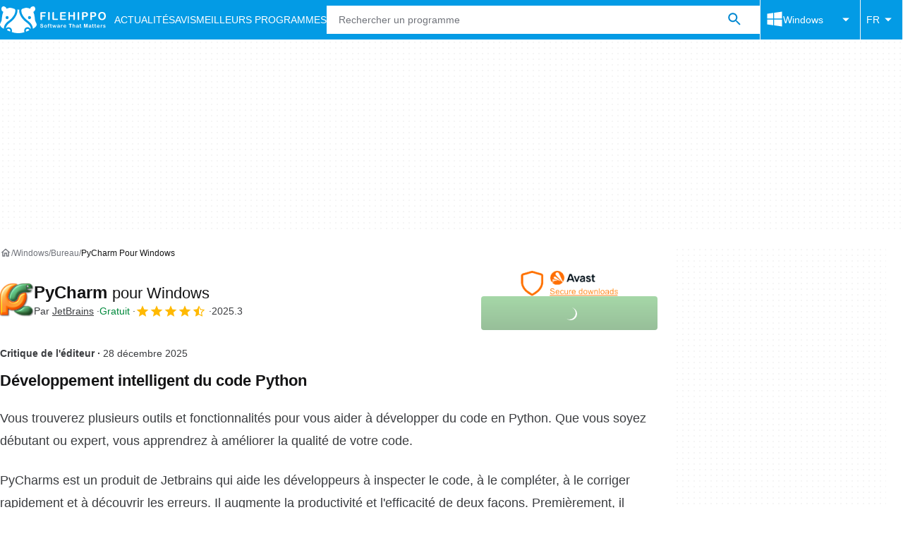

--- FILE ---
content_type: application/javascript; charset=utf-8
request_url: https://fundingchoicesmessages.google.com/f/AGSKWxX6GtzkZJalOsaAFYlFHBHEFuiIRtKAFJnqMwlKJNDpHJZsyKg78zuu6OkGBZnWC_ocqDU_LC4WDkx63LU8lXwILs1IfCLO8qjaXlhQt2SMDE5DWHpUfRKpYUNJsaNW8O6XIFtt7Lb0jjdpOdpzbaKraMjH-ETRcFOeZ7ntCCOrgBoE1L5ErJGVJsED/_-adcompanion./netads./lib/ad.js/icon_ads_/ad11c.
body_size: -1289
content:
window['42357c4e-1912-49ad-bb0f-1399b278dd29'] = true;

--- FILE ---
content_type: application/javascript; charset=utf-8
request_url: https://fundingchoicesmessages.google.com/f/AGSKWxVU9OT9fIHyLqBeeL9NZCP5JCfmj96h6xlchxfISbpvqvzAvDzauqYq_w5FgQc3G3wOa7WX5kRMGljmtgNetZqq4BwGOjcGVyG0-HPQ8tl9PhnztaBs6v3wPsxKjQE7VUxNvCvXvQ==?fccs=W251bGwsbnVsbCxudWxsLG51bGwsbnVsbCxudWxsLFsxNzY5MjU4NjkxLDEzNjAwMDAwMF0sbnVsbCxudWxsLG51bGwsW251bGwsWzcsNl0sbnVsbCxudWxsLG51bGwsbnVsbCxudWxsLG51bGwsbnVsbCxudWxsLG51bGwsM10sImh0dHBzOi8vZmlsZWhpcHBvLmNvbS9mci9kb3dubG9hZF9weWNoYXJtLyIsbnVsbCxbWzgsIms2MVBCam1rNk8wIl0sWzksImVuLVVTIl0sWzE2LCJbMSwxLDFdIl0sWzE5LCIyIl0sWzE3LCJbMF0iXSxbMjQsIiJdLFsyOSwiZmFsc2UiXV1d
body_size: 121
content:
if (typeof __googlefc.fcKernelManager.run === 'function') {"use strict";this.default_ContributorServingResponseClientJs=this.default_ContributorServingResponseClientJs||{};(function(_){var window=this;
try{
var qp=function(a){this.A=_.t(a)};_.u(qp,_.J);var rp=function(a){this.A=_.t(a)};_.u(rp,_.J);rp.prototype.getWhitelistStatus=function(){return _.F(this,2)};var sp=function(a){this.A=_.t(a)};_.u(sp,_.J);var tp=_.ed(sp),up=function(a,b,c){this.B=a;this.j=_.A(b,qp,1);this.l=_.A(b,_.Pk,3);this.F=_.A(b,rp,4);a=this.B.location.hostname;this.D=_.Fg(this.j,2)&&_.O(this.j,2)!==""?_.O(this.j,2):a;a=new _.Qg(_.Qk(this.l));this.C=new _.dh(_.q.document,this.D,a);this.console=null;this.o=new _.mp(this.B,c,a)};
up.prototype.run=function(){if(_.O(this.j,3)){var a=this.C,b=_.O(this.j,3),c=_.fh(a),d=new _.Wg;b=_.hg(d,1,b);c=_.C(c,1,b);_.jh(a,c)}else _.gh(this.C,"FCNEC");_.op(this.o,_.A(this.l,_.De,1),this.l.getDefaultConsentRevocationText(),this.l.getDefaultConsentRevocationCloseText(),this.l.getDefaultConsentRevocationAttestationText(),this.D);_.pp(this.o,_.F(this.F,1),this.F.getWhitelistStatus());var e;a=(e=this.B.googlefc)==null?void 0:e.__executeManualDeployment;a!==void 0&&typeof a==="function"&&_.To(this.o.G,
"manualDeploymentApi")};var vp=function(){};vp.prototype.run=function(a,b,c){var d;return _.v(function(e){d=tp(b);(new up(a,d,c)).run();return e.return({})})};_.Tk(7,new vp);
}catch(e){_._DumpException(e)}
}).call(this,this.default_ContributorServingResponseClientJs);
// Google Inc.

//# sourceURL=/_/mss/boq-content-ads-contributor/_/js/k=boq-content-ads-contributor.ContributorServingResponseClientJs.en_US.k61PBjmk6O0.es5.O/d=1/exm=ad_blocking_detection_executable,kernel_loader,loader_js_executable/ed=1/rs=AJlcJMztj-kAdg6DB63MlSG3pP52LjSptg/m=cookie_refresh_executable
__googlefc.fcKernelManager.run('\x5b\x5b\x5b7,\x22\x5b\x5bnull,\\\x22filehippo.com\\\x22,\\\x22AKsRol9XXTQmGL7v6-MkVXCPrFEM4BVUrgGoAjwby0sVTsJfk83sxR0xDl-N7kOUk1TFX2HmUx8Wj5qlWdk4Q4wYyQjpXdXoyAVMrOhwSzQlZZ3sxDayT0zUJiMdTWt18pSdaWdz1iyijcRaR6-QHHxWwtnAd9QTmw\\\\u003d\\\\u003d\\\x22\x5d,null,\x5b\x5bnull,null,null,\\\x22https:\/\/fundingchoicesmessages.google.com\/f\/AGSKWxUWbBHNdRnjSG0K28RG_WTtvic5HBk5HhfbWkzn94mSsz176lBiq2kqSvON5ddS4XxLn5E2-W9vBZqprzY-X-NtKM7TNR_A168FG1d3079PER564lye18etZyQUimt2LzUx7nuRWw\\\\u003d\\\\u003d\\\x22\x5d,null,null,\x5bnull,null,null,\\\x22https:\/\/fundingchoicesmessages.google.com\/el\/AGSKWxX39_TJWQjbnT0pDIgQeH4rhasXa1r8acMJlzoZ078gvN-3H6XPA6oQA9g7wzO9ULc3r6AGP-R8C1eppuhCH6nFdCKHkgkH8y7QC0TlAfNIA1mZaiDsLyCaLtj28tfgiHRftEynkg\\\\u003d\\\\u003d\\\x22\x5d,null,\x5bnull,\x5b7,6\x5d,null,null,null,null,null,null,null,null,null,3\x5d\x5d,\x5b2,1\x5d\x5d\x22\x5d\x5d,\x5bnull,null,null,\x22https:\/\/fundingchoicesmessages.google.com\/f\/AGSKWxVS6-ofBR8uS6cqxOEeANo5RB6lA96ycc87SESa1SyuQj6q_R6AHBiiubB8LVbJtdmS5m_zkI8OkDr4i-lwYECWtmKYq7r5NA2N2FChVpK96PspgYFo-wrYI9ZpbMDLYyONtHIXUw\\u003d\\u003d\x22\x5d\x5d');}